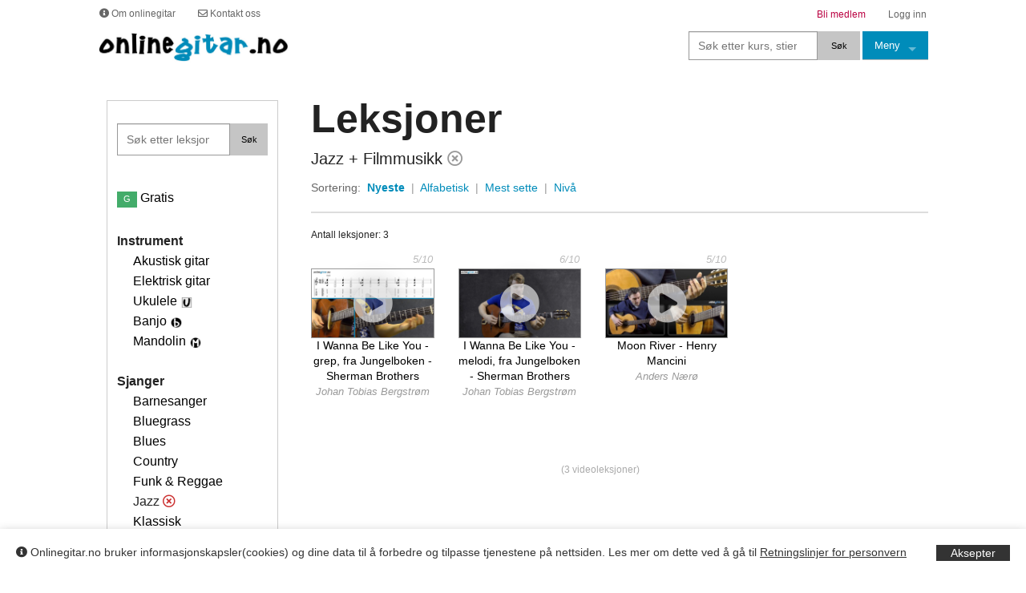

--- FILE ---
content_type: text/html; charset=UTF-8
request_url: https://www.onlinegitar.no/leksjoner/?sid=16&sjanger=Jazz&sort=dato&emne=Filmmusikk
body_size: 34226
content:


<!DOCTYPE html> 
<html>
<head>
<meta charset="UTF-8">
<meta name="keywords" content="gitar, online, gitarkurs, gitargrep, gitarundervisning, gitaropplæring, el-gitar, akustisk, rock, licks, barnesanger, metallica, tapping, sweeping, fingerspill, gitarteori">
<meta property="og:image" content="//www.onlinegitar.no/medl/videobilder_jpg/fireflies_sangdel.jpg"/> 
<meta property="og:image:secure_url" content="//www.onlinegitar.no/medl/videobilder_jpg/fireflies_sangdel.jpg"/> 
<meta property="og:description" content="Hundrevis av videoleksjoner for både akustisk og elektrisk gitar"/>
<meta name="viewport" content="width=device-width, initial-scale=1, maximum-scale=1">  

<title>Lær jazz på gitar | onlinegitar.no</title>
<link rel="stylesheet" type="text/css" href="//www.onlinegitar.no/css/og_stil.css">
<link rel="stylesheet" type="text/css" href="//www.onlinegitar.no/css/grep_liten.css">
<link rel="stylesheet" type="text/css" href="//www.onlinegitar.no/css/ukulele_grep.css">
<link rel="stylesheet" type="text/css" href="//www.onlinegitar.no/css/mandolin_grep.css">
<link rel="stylesheet" type="text/css" href="//www.onlinegitar.no/css/skala_liten.css">
<link rel="stylesheet" type="text/css" href="//www.onlinegitar.no/css/dateinput.css"/>
<link rel="stylesheet" href="//www.onlinegitar.no/javascripts/cookie-consent-bar-grt/grt-cookies-consent.css" />

<link rel="stylesheet" type="text/css" href="//www.onlinegitar.no/css/videobgr2020.css">


<!--<link rel="stylesheet" type="text/css" href="//www.onlinegitar.no/css/web-fonts-with-css/css/fontawesome-all.css"/>-->
<link rel="stylesheet" href="https://use.fontawesome.com/releases/v5.7.1/css/all.css" integrity="sha384-fnmOCqbTlWIlj8LyTjo7mOUStjsKC4pOpQbqyi7RrhN7udi9RwhKkMHpvLbHG9Sr" crossorigin="anonymous">


<!-- Mailchimp nyhetsbrev popup 
<script id="mcjs">!function(c,h,i,m,p){m=c.createElement(h),p=c.getElementsByTagName(h)[0],m.async=1,m.src=i,p.parentNode.insertBefore(m,p)}(document,"script","https://chimpstatic.com/mcjs-connected/js/users/8d685b9215de7eaacf358ddc1/80f69f353309906ea76ef089e.js");</script>
-->
        
<!--Slick slide-->
<link rel="stylesheet" type="text/css" href="//www.onlinegitar.no/javascripts/slick-1.3.15/slick/slick.css"/>

<!--foundation-->
<link rel="stylesheet" type="text/css" href="//www.onlinegitar.no/bilder/ikoner/foundation-icons/foundation-icons.css">
<link rel="stylesheet" type="text/css" href="//www.onlinegitar.no/frameworks/foundation-5.2.0/css/foundation.css">
<script src="//www.onlinegitar.no/frameworks/foundation-5.2.0/js/vendor/modernizr.js"></script>


<!--slickQuiz-->
<link href="//www.onlinegitar.no/javascripts/SlickQuiz-master/css/slickQuiz.css" media="screen" rel="stylesheet" type="text/css">


<link rel="icon" type="image/ico" href="//www.onlinegitar.no/favicon.ico">
<link rel="shortcut icon" href="//www.onlinegitar.no/favicon.ico">


<!-- JQUERY -->
<script src="//ajax.googleapis.com/ajax/libs/jquery/1.4.2/jquery.min.js"></script>

<!-- <script src="//www.onlinegitar.no/javascripts/jquery-ui-1.10.3/jquery-1.9.1.js"></script> -->

<script src="https://ajax.googleapis.com/ajax/libs/jquery/3.5.1/jquery.min.js"></script>
<script src="//www.onlinegitar.no/javascripts/jquery-validation-1.17.0/dist/jquery.validate.min.js"></script>



<!--APlayer-->
<link rel="stylesheet" href="//www.onlinegitar.no/javascripts/APlayer-master/dist/APlayer.min.css">


<!--slimScroll-->
<script src="//www.onlinegitar.no/javascripts/jQuery-slimScroll-1.3.0/jquery.slimscroll.min.js"></script> 

<!--scroler jquery malihu-->
<link rel="stylesheet" href="//www.onlinegitar.no/javascripts/malihu-custom-scrollbar-plugin-master/jquery.mCustomScrollbar.css" />

<!--circle progress-->
<link rel="stylesheet" href="//www.onlinegitar.no/javascripts/jquery-circle-progress-1.2.2/docs/styles.css" />
<script src="//www.onlinegitar.no/javascripts/jquery-circle-progress-1.2.2/dist/circle-progress.js"></script>

<!--timeline css-->

<link href="//www.onlinegitar.no/javascripts/codecanyon-timeline-8-style/Flik-Timeline/assets/css/flik-timeline.css" rel="stylesheet" />

<link href="//www.onlinegitar.no/javascripts/codecanyon-timeline-8-style/Flik-Timeline/assets/css/magnific-popup.min.css" rel="stylesheet" />

			
<!--Google fonts api-->
<link href="https://fonts.googleapis.com/css?family=Just+Another+Hand|Just+Me+Again+Down+Here|Merriweather|Merriweather+Sans|Neucha|Roboto|Roboto+Condensed|Roboto+Mono|Roboto+Slab|Sue+Ellen+Francisco&display=swap" rel="stylesheet">

<link href="https://fonts.googleapis.com/css2?family=Caveat+Brush&family=Schoolbell&family=Mansalva&family=Permanent+Marker&family=DM+Mono:ital,wght@0,300;0,400;0,500;1,300;1,400;1,500&family=Nanum+Pen+Script&display=swap" rel="stylesheet">

<link href="https://fonts.googleapis.com/css2?family=Alfa+Slab+One&family=Berkshire+Swash&family=Caveat:wght@400..700&family=Henny+Penny&family=Just+Me+Again+Down+Here&family=Mountains+of+Christmas:wght@400;700&display=swap" rel="stylesheet">
<!--JWplayer-->
<script src="https://cdn.jwplayer.com/libraries/OrbQ0FSF.js"></script>
<script>jwplayer.key="lAEasKmdTecCTJmkdkG9f1akRdLa5tR6EI73cw==";</script>


<!--Dibs easy -->		
<script src="https://checkout.dibspayment.eu/v1/checkout.js?v=1"></script>



	<script>

		
	$(document).ready(function(){
 		$("#filtertoggle2").click(function(){
			$("#filtercontent2").toggle(500);
  		});
  		
		$("#filtertoggle").click(function(){
			$("#filtercontent").toggle(500);	
			($("#filtertoggle").text() === "Mindre -") ? $("#filtertoggle").text("Mer +") : $("#filtertoggle").text("Mindre -");		
  		});

  		 		
	});
    
	
	</script>



				
</head><body><div class='row'><div class='small-12 medium-11 medium-centered large-10 large-centered columns'> 	<div class='topplinje show-for-medium-up'><p><a href='https://www.onlinegitar.no/om_og.php'><span><i class='fas fa-info-circle'></i> Om onlinegitar</span></a><a href='https://www.onlinegitar.no/kontakt/'><span><i class='far fa-envelope'></i> Kontakt oss</span></a><a href='https://www.onlinegitar.no/logginn/'><span class='right-align spanhoyre'> Logg inn</span></a><a href='https://www.onlinegitar.no/medlem/' class='darkred'><span class='right-align spanhoyre'>Bli medlem</span> </a></p></div><nav class='top-bar' data-topbar role='navigation'><ul class='title-area'><li class='name'><div class='show-for-medium-up'><a href='//www.onlinegitar.no/'><img src='//www.onlinegitar.no/bilder/logo/logo-onlinegitar-nov-17-hvit-bgr.jpg' width='240' alt='' ></a></div><div class='show-for-small-only'><a href='//www.onlinegitar.no/'><img src='//www.onlinegitar.no/bilder/logo/logo-onlinegitar-nov-17-hvit-bgr-small.jpg' width='190' alt='' ></a></div></li><li class='toggle-topbar'><i class='fa fa-bars fa-2x'></i><a href='#'><span></span></a></li></ul><section class='top-bar-section'><ul class='right'><li><form name='form' method='get' action='//www.onlinegitar.no/kurs/'><div class='row collapse'><div class='small-8 medium-8 large-9 columns'><input name='q' type='search' placeholder='Søk etter kurs, stier, video...' value='' style='height:36px;'></div><div class='small-4 medium-4 large-3 columns'><input type='submit' class='button tiny postfix' value='Søk' style='background: #c5c5c5; color: #000; height: 36px;'></div></div></form></li><li class='has-dropdown active'><a href='#'>Meny</a><ul class='dropdown'><li><a href='//www.onlinegitar.no/' class='linkblack3'><i class='fas fa-home'></i></a></li><li><a href='//www.onlinegitar.no/stier/'>Stier</a></li><li><a href='//www.onlinegitar.no/kurs/'>Kurs</a></li><li><a href='//www.onlinegitar.no/leksjoner/'>Leksjoner</a></li><li><a href='//www.onlinegitar.no/larere/'>Lærere</a></li><li><a href='//www.onlinegitar.no/stemming/'>Stemming</a></li><li><a href='//www.onlinegitar.no/grep/'>Grep</a></li><li><a href='//www.onlinegitar.no/backing/'>Backingtracks</a></li><li><a href='//www.onlinegitar.no/skala/'>Skala</a></li><li><a href='//www.onlinegitar.no/artikler/'>Artikler</a></li></ul></li><div class='show-for-small-only'><li><a href='https://www.onlinegitar.no/logginn/'>Logg inn</a></li><li><a href='https://www.onlinegitar.no/medlem/'>Bli medlem</a></li><li><a href='https://www.onlinegitar.no/kontakt/'>Kontakt oss</a></li><li><a href='https://www.onlinegitar.no/om_og.php'>Om onlinegitar.no</a></li></div></ul></section></nav>
<br><div class='row'><div class='small-12 medium-3 large-3 columns show-for-medium-up'><div class='row'><div class='small-12 medium-11 medium-centered large-11 large-centered columns bgr-white'><br><div class='border-lightgray xlpadding2'><div class='row'><br><div class='small-12 medium-12 large-12 columns '><form name='form' method='get' action='//www.onlinegitar.no/leksjoner/'><div class='row collapse'><div class='small-9 medium-8 large-9 columns'><input name='q2' type='search' placeholder='Søk etter leksjoner' value=''></div><div class='small-3 medium-4 large-3 columns'><input type='submit' class='button tiny postfix' value='Søk' style='background: #c5c5c5; color: #000; height: 40px;'></div></div></form></div></div><br><p><a href='https://www.onlinegitar.no/leksjoner/?f=gratis' class='linkblack2'><span class='label success'>G</span> Gratis</a></p><br><ul class='no-bullet'><li><strong>Instrument</strong></li><li><ul class='no-bullet'><li><a href='https://www.onlinegitar.no/leksjoner/?sid=16&amp;sjanger=Jazz&amp;emne=Filmmusikk&amp;sort=dato&amp;gitar=akustisk' class='linkblack'>Akustisk gitar</a><li><a href='https://www.onlinegitar.no/leksjoner/?sid=16&amp;sjanger=Jazz&amp;emne=Filmmusikk&amp;sort=dato&amp;gitar=elektrisk' class='linkblack'>Elektrisk gitar</a><li><a href='https://www.onlinegitar.no/leksjoner/?sid=16&amp;sjanger=Jazz&amp;emne=Filmmusikk&amp;sort=dato&amp;gitar=ukulele' class='linkblack'>Ukulele</a>&nbsp;<img src='https://www.onlinegitar.no/bilder/ikoner/ukulele_ikon.png' title='Ukulele' width='16' alt=''><li><a href='https://www.onlinegitar.no/leksjoner/?sid=16&amp;sjanger=Jazz&amp;emne=Filmmusikk&amp;sort=dato&amp;gitar=banjo' class='linkblack'>Banjo</a>&nbsp;<img src='https://www.onlinegitar.no/bilder/ikoner/banjo_ikon.png' title='Banjo' width='16' alt=''><li><a href='https://www.onlinegitar.no/leksjoner/?sid=16&amp;sjanger=Jazz&amp;emne=Filmmusikk&amp;sort=dato&amp;gitar=mandolin' class='linkblack'>Mandolin</a>&nbsp;<img src='https://www.onlinegitar.no/bilder/ikoner/mandolin-ikon-videoliste-v3.png' title='Mandolin' width='16' alt=''></ul></li><li><br><strong>Sjanger</strong></li><li><ul class='no-bullet'><li><a href='https://www.onlinegitar.no/leksjoner/?sid=6&amp;emne=Filmmusikk&amp;sort=dato&amp;sjanger=Barnesanger' class='linkblack'>Barnesanger</a></li><li><a href='https://www.onlinegitar.no/leksjoner/?sid=20&amp;emne=Filmmusikk&amp;sort=dato&amp;sjanger=Bluegrass' class='linkblack'>Bluegrass</a></li><li><a href='https://www.onlinegitar.no/leksjoner/?sid=7&amp;emne=Filmmusikk&amp;sort=dato&amp;sjanger=Blues' class='linkblack'>Blues</a></li><li><a href='https://www.onlinegitar.no/leksjoner/?sid=17&amp;emne=Filmmusikk&amp;sort=dato&amp;sjanger=Country' class='linkblack'>Country</a></li><li><a href='https://www.onlinegitar.no/leksjoner/?sid=11&amp;emne=Filmmusikk&amp;sort=dato&amp;sjanger=Funk & Reggae' class='linkblack'>Funk & Reggae</a></li><li>Jazz <a href='https://www.onlinegitar.no/leksjoner/?emne=Filmmusikk&amp;sort=dato' class='linkblack'><i class='far fa-times-circle red' title='Fjern filter'></i></a></li><li><a href='https://www.onlinegitar.no/leksjoner/?sid=5&amp;emne=Filmmusikk&amp;sort=dato&amp;sjanger=Klassisk' class='linkblack'>Klassisk</a></li><li><a href='https://www.onlinegitar.no/leksjoner/?sid=13&amp;emne=Filmmusikk&amp;sort=dato&amp;sjanger=Metal' class='linkblack'>Metal</a></li><li><a href='https://www.onlinegitar.no/leksjoner/?sid=8&amp;emne=Filmmusikk&amp;sort=dato&amp;sjanger=Multi-sjanger' class='linkblack'>Multi-sjanger</a></li><li><a href='https://www.onlinegitar.no/leksjoner/?sid=4&amp;emne=Filmmusikk&amp;sort=dato&amp;sjanger=Pop' class='linkblack'>Pop</a></li><li><a href='https://www.onlinegitar.no/leksjoner/?sid=1&amp;emne=Filmmusikk&amp;sort=dato&amp;sjanger=Rock' class='linkblack'>Rock</a></li><li><a href='https://www.onlinegitar.no/leksjoner/?sid=12&amp;emne=Filmmusikk&amp;sort=dato&amp;sjanger=Viser & Folk' class='linkblack'>Viser & Folk</a></li></ul></li><li><br><strong>Nivå</strong></li><li><ul class='no-bullet'><li><a href='https://www.onlinegitar.no/leksjoner/?sid=16&amp;sjanger=Jazz&amp;emne=Filmmusikk&amp;sort=dato&amp;niva=Nybegynner' class='linkblack'>Nybegynner</a></li><li><a href='https://www.onlinegitar.no/leksjoner/?sid=16&amp;sjanger=Jazz&amp;emne=Filmmusikk&amp;sort=dato&amp;niva=Middels' class='linkblack'>Middels</a></li><li><a href='https://www.onlinegitar.no/leksjoner/?sid=16&amp;sjanger=Jazz&amp;emne=Filmmusikk&amp;sort=dato&amp;niva=Viderekommet' class='linkblack'>Viderekommet</a></li></ul></li><li><br><strong>Emner</strong></li><li><ul class='no-bullet'><li><a href='https://www.onlinegitar.no/leksjoner/?sid=16&amp;sjanger=Jazz&amp;sort=dato&amp;emne=Alternativ stemming' class='linkblack'>Alternativ stemming</a> <span class='litenp gray'></span></li><li><a href='https://www.onlinegitar.no/leksjoner/?sid=16&amp;sjanger=Jazz&amp;sort=dato&amp;emne=Barnesanger-norske' class='linkblack'>Barnesanger-norske</a> <span class='litenp gray'></span></li><li>Filmmusikk <span class='litenp gray'></span>  <a href='https://www.onlinegitar.no/leksjoner/?sid=16&amp;sjanger=Jazz&amp;sort=dato' class='linkblack'><i class='far fa-times-circle red' title='Fjern filter'></i></a></li><li><a href='https://www.onlinegitar.no/leksjoner/?sid=16&amp;sjanger=Jazz&amp;sort=dato&amp;emne=Fingerspill' class='linkblack'>Fingerspill</a> <span class='litenp gray'></span></li><li><a href='https://www.onlinegitar.no/leksjoner/?sid=16&amp;sjanger=Jazz&amp;sort=dato&amp;emne=Gitarutstyr' class='linkblack'>Gitarutstyr</a> <span class='litenp gray'></span></li><li><a href='https://www.onlinegitar.no/leksjoner/?sid=16&amp;sjanger=Jazz&amp;sort=dato&amp;emne=Grep' class='linkblack'>Grep</a> <span class='litenp gray'></span></li><li><a href='https://www.onlinegitar.no/leksjoner/?sid=16&amp;sjanger=Jazz&amp;sort=dato&amp;emne=Grunnleggende' class='linkblack'>Grunnleggende</a> <span class='litenp gray'></span></li><li><a href='https://www.onlinegitar.no/leksjoner/?sid=16&amp;sjanger=Jazz&amp;sort=dato&amp;emne=Improvisasjon' class='linkblack'>Improvisasjon</a> <span class='litenp gray'></span></li><li><a href='https://www.onlinegitar.no/leksjoner/?sid=16&amp;sjanger=Jazz&amp;sort=dato&amp;emne=Jazzstandard' class='linkblack'>Jazzstandard</a> <span class='litenp gray'></span></li><li><a href='https://www.onlinegitar.no/leksjoner/?sid=16&amp;sjanger=Jazz&amp;sort=dato&amp;emne=Julesanger' class='linkblack'>Julesanger</a> <span class='litenp gray'></span></li><li><a href='https://www.onlinegitar.no/leksjoner/?sid=16&amp;sjanger=Jazz&amp;sort=dato&amp;emne=Komp' class='linkblack'>Komp</a> <span class='litenp gray'></span></li><li><a href='https://www.onlinegitar.no/leksjoner/?sid=16&amp;sjanger=Jazz&amp;sort=dato&amp;emne=Licks' class='linkblack'>Licks</a> <span class='litenp gray'></span></li><li><a href='https://www.onlinegitar.no/leksjoner/?sid=16&amp;sjanger=Jazz&amp;sort=dato&amp;emne=Melodispill -enkle' class='linkblack'>Melodispill -enkle</a> <span class='litenp gray'></span></li><li><a href='https://www.onlinegitar.no/leksjoner/?sid=16&amp;sjanger=Jazz&amp;sort=dato&amp;emne=Powerchords' class='linkblack'>Powerchords</a> <span class='litenp gray'></span></li><li><a href='https://www.onlinegitar.no/leksjoner/?sid=16&amp;sjanger=Jazz&amp;sort=dato&amp;emne=Riff' class='linkblack'>Riff</a> <span class='litenp gray'></span></li><li><a href='https://www.onlinegitar.no/leksjoner/?sid=16&amp;sjanger=Jazz&amp;sort=dato&amp;emne=Rytme' class='linkblack'>Rytme</a> <span class='litenp gray'></span></li><li><a href='https://www.onlinegitar.no/leksjoner/?sid=16&amp;sjanger=Jazz&amp;sort=dato&amp;emne=Sanger med norsk tekst' class='linkblack'>Sanger med norsk tekst</a> <span class='litenp gray'></span></li><li><a href='https://www.onlinegitar.no/leksjoner/?sid=16&amp;sjanger=Jazz&amp;sort=dato&amp;emne=Sanger-internasjonale' class='linkblack'>Sanger-internasjonale</a> <span class='litenp gray'></span></li><li><a href='https://www.onlinegitar.no/leksjoner/?sid=16&amp;sjanger=Jazz&amp;sort=dato&amp;emne=Skala' class='linkblack'>Skala</a> <span class='litenp gray'></span></li><li><a href='https://www.onlinegitar.no/leksjoner/?sid=16&amp;sjanger=Jazz&amp;sort=dato&amp;emne=Solospill' class='linkblack'>Solospill</a> <span class='litenp gray'></span></li><li><a href='https://www.onlinegitar.no/leksjoner/?sid=16&amp;sjanger=Jazz&amp;sort=dato&amp;emne=Spansk' class='linkblack'>Spansk</a> <span class='litenp gray'></span></li><li><a href='https://www.onlinegitar.no/leksjoner/?sid=16&amp;sjanger=Jazz&amp;sort=dato&amp;emne=Speed' class='linkblack'>Speed</a> <span class='litenp gray'></span></li><li><a href='https://www.onlinegitar.no/leksjoner/?sid=16&amp;sjanger=Jazz&amp;sort=dato&amp;emne=Sweeping' class='linkblack'>Sweeping</a> <span class='litenp gray'></span></li><li><a href='https://www.onlinegitar.no/leksjoner/?sid=16&amp;sjanger=Jazz&amp;sort=dato&amp;emne=Tapping' class='linkblack'>Tapping</a> <span class='litenp gray'></span></li><li><a href='https://www.onlinegitar.no/leksjoner/?sid=16&amp;sjanger=Jazz&amp;sort=dato&amp;emne=Øvelser' class='linkblack'>Øvelser</a> <span class='litenp gray'></span></li></ul></li></ul><br></div><br><br></div><div class='clear'><br></div></div></div><div class='small-12 medium-9 large-9 columns'><div class='row'><div class='small-12 medium-11 medium-centered large-11 large-centered columns show-for-small-only'><p id='filtertoggle2' class='psmall right'>Filter <i class='fas fa-sliders-h'></i></p><br><div id='filtercontent2' class='display-none'><br><div class='small-12 medium-11 medium-centered large-12 columns bgr-white2'><br><div class='border-lightgray xlpadding3'><div class='row'><br><div class='small-12 medium-12 large-12 columns '><form name='form' method='get' action='//www.onlinegitar.no/leksjoner/'><div class='row collapse'><div class='small-9 medium-8 large-9 columns'><input name='q2' type='search' placeholder='Søk etter leksjoner' value=''></div><div class='small-3 medium-4 large-3 columns'><input type='submit' class='button tiny postfix' value='Søk' style='background: #c5c5c5; color: #000; height: 40px;'></div></div></form></div></div><br><p><a href='https://www.onlinegitar.no/leksjoner/?f=gratis' class='linkblack2'><span class='label success'>G</span> Gratis</a></p><br><ul class='no-bullet'><li><strong>Instrument</strong></li><li><ul class='no-bullet'><li><a href='https://www.onlinegitar.no/leksjoner/?sid=16&amp;sjanger=Jazz&amp;emne=Filmmusikk&amp;sort=dato&amp;gitar=akustisk' class='linkblack'>Akustisk gitar</a><li><a href='https://www.onlinegitar.no/leksjoner/?sid=16&amp;sjanger=Jazz&amp;emne=Filmmusikk&amp;sort=dato&amp;gitar=elektrisk' class='linkblack'>Elektrisk gitar</a><li><a href='https://www.onlinegitar.no/leksjoner/?sid=16&amp;sjanger=Jazz&amp;emne=Filmmusikk&amp;sort=dato&amp;gitar=ukulele' class='linkblack'>Ukulele</a>&nbsp;<img src='https://www.onlinegitar.no/bilder/ikoner/ukulele_ikon.png' title='Ukulele' width='16' alt=''><li><a href='https://www.onlinegitar.no/leksjoner/?sid=16&amp;sjanger=Jazz&amp;emne=Filmmusikk&amp;sort=dato&amp;gitar=banjo' class='linkblack'>Banjo</a>&nbsp;<img src='https://www.onlinegitar.no/bilder/ikoner/banjo_ikon.png' title='Banjo' width='16' alt=''><li><a href='https://www.onlinegitar.no/leksjoner/?sid=16&amp;sjanger=Jazz&amp;emne=Filmmusikk&amp;sort=dato&amp;gitar=mandolin' class='linkblack'>Mandolin</a>&nbsp;<img src='https://www.onlinegitar.no/bilder/ikoner/mandolin-ikon-videoliste-v3.png' title='Mandolin' width='16' alt=''></ul></li><li><br><strong>Sjanger</strong></li><li><ul class='no-bullet'><li><a href='https://www.onlinegitar.no/leksjoner/?sid=6&amp;emne=Filmmusikk&amp;sort=dato&amp;sjanger=Barnesanger' class='linkblack'>Barnesanger</a></li><li><a href='https://www.onlinegitar.no/leksjoner/?sid=20&amp;emne=Filmmusikk&amp;sort=dato&amp;sjanger=Bluegrass' class='linkblack'>Bluegrass</a></li><li><a href='https://www.onlinegitar.no/leksjoner/?sid=7&amp;emne=Filmmusikk&amp;sort=dato&amp;sjanger=Blues' class='linkblack'>Blues</a></li><li><a href='https://www.onlinegitar.no/leksjoner/?sid=17&amp;emne=Filmmusikk&amp;sort=dato&amp;sjanger=Country' class='linkblack'>Country</a></li><li><a href='https://www.onlinegitar.no/leksjoner/?sid=11&amp;emne=Filmmusikk&amp;sort=dato&amp;sjanger=Funk & Reggae' class='linkblack'>Funk & Reggae</a></li><li>Jazz <a href='https://www.onlinegitar.no/leksjoner/?emne=Filmmusikk&amp;sort=dato' class='linkblack'><i class='far fa-times-circle red' title='Fjern filter'></i></a></li><li><a href='https://www.onlinegitar.no/leksjoner/?sid=5&amp;emne=Filmmusikk&amp;sort=dato&amp;sjanger=Klassisk' class='linkblack'>Klassisk</a></li><li><a href='https://www.onlinegitar.no/leksjoner/?sid=13&amp;emne=Filmmusikk&amp;sort=dato&amp;sjanger=Metal' class='linkblack'>Metal</a></li><li><a href='https://www.onlinegitar.no/leksjoner/?sid=8&amp;emne=Filmmusikk&amp;sort=dato&amp;sjanger=Multi-sjanger' class='linkblack'>Multi-sjanger</a></li><li><a href='https://www.onlinegitar.no/leksjoner/?sid=4&amp;emne=Filmmusikk&amp;sort=dato&amp;sjanger=Pop' class='linkblack'>Pop</a></li><li><a href='https://www.onlinegitar.no/leksjoner/?sid=1&amp;emne=Filmmusikk&amp;sort=dato&amp;sjanger=Rock' class='linkblack'>Rock</a></li><li><a href='https://www.onlinegitar.no/leksjoner/?sid=12&amp;emne=Filmmusikk&amp;sort=dato&amp;sjanger=Viser & Folk' class='linkblack'>Viser & Folk</a></li></ul></li><li><br><strong>Nivå</strong></li><li><ul class='no-bullet'><li><a href='https://www.onlinegitar.no/leksjoner/?sid=16&amp;sjanger=Jazz&amp;emne=Filmmusikk&amp;sort=dato&amp;niva=Nybegynner' class='linkblack'>Nybegynner</a></li><li><a href='https://www.onlinegitar.no/leksjoner/?sid=16&amp;sjanger=Jazz&amp;emne=Filmmusikk&amp;sort=dato&amp;niva=Middels' class='linkblack'>Middels</a></li><li><a href='https://www.onlinegitar.no/leksjoner/?sid=16&amp;sjanger=Jazz&amp;emne=Filmmusikk&amp;sort=dato&amp;niva=Viderekommet' class='linkblack'>Viderekommet</a></li></ul></li><li><br><strong>Emner</strong></li><li><ul class='no-bullet'><li><a href='https://www.onlinegitar.no/leksjoner/?sid=16&amp;sjanger=Jazz&amp;sort=dato&amp;emne=Alternativ stemming' class='linkblack'>Alternativ stemming</a> <span class='litenp gray'></span></li><li><a href='https://www.onlinegitar.no/leksjoner/?sid=16&amp;sjanger=Jazz&amp;sort=dato&amp;emne=Barnesanger-norske' class='linkblack'>Barnesanger-norske</a> <span class='litenp gray'></span></li><li>Filmmusikk <span class='litenp gray'></span>  <a href='https://www.onlinegitar.no/leksjoner/?sid=16&amp;sjanger=Jazz&amp;sort=dato' class='linkblack'><i class='far fa-times-circle red' title='Fjern filter'></i></a></li><li><a href='https://www.onlinegitar.no/leksjoner/?sid=16&amp;sjanger=Jazz&amp;sort=dato&amp;emne=Fingerspill' class='linkblack'>Fingerspill</a> <span class='litenp gray'></span></li><li><a href='https://www.onlinegitar.no/leksjoner/?sid=16&amp;sjanger=Jazz&amp;sort=dato&amp;emne=Gitarutstyr' class='linkblack'>Gitarutstyr</a> <span class='litenp gray'></span></li><li><a href='https://www.onlinegitar.no/leksjoner/?sid=16&amp;sjanger=Jazz&amp;sort=dato&amp;emne=Grep' class='linkblack'>Grep</a> <span class='litenp gray'></span></li><li><a href='https://www.onlinegitar.no/leksjoner/?sid=16&amp;sjanger=Jazz&amp;sort=dato&amp;emne=Grunnleggende' class='linkblack'>Grunnleggende</a> <span class='litenp gray'></span></li><li><a href='https://www.onlinegitar.no/leksjoner/?sid=16&amp;sjanger=Jazz&amp;sort=dato&amp;emne=Improvisasjon' class='linkblack'>Improvisasjon</a> <span class='litenp gray'></span></li><li><a href='https://www.onlinegitar.no/leksjoner/?sid=16&amp;sjanger=Jazz&amp;sort=dato&amp;emne=Jazzstandard' class='linkblack'>Jazzstandard</a> <span class='litenp gray'></span></li><li><a href='https://www.onlinegitar.no/leksjoner/?sid=16&amp;sjanger=Jazz&amp;sort=dato&amp;emne=Julesanger' class='linkblack'>Julesanger</a> <span class='litenp gray'></span></li><li><a href='https://www.onlinegitar.no/leksjoner/?sid=16&amp;sjanger=Jazz&amp;sort=dato&amp;emne=Komp' class='linkblack'>Komp</a> <span class='litenp gray'></span></li><li><a href='https://www.onlinegitar.no/leksjoner/?sid=16&amp;sjanger=Jazz&amp;sort=dato&amp;emne=Licks' class='linkblack'>Licks</a> <span class='litenp gray'></span></li><li><a href='https://www.onlinegitar.no/leksjoner/?sid=16&amp;sjanger=Jazz&amp;sort=dato&amp;emne=Melodispill -enkle' class='linkblack'>Melodispill -enkle</a> <span class='litenp gray'></span></li><li><a href='https://www.onlinegitar.no/leksjoner/?sid=16&amp;sjanger=Jazz&amp;sort=dato&amp;emne=Powerchords' class='linkblack'>Powerchords</a> <span class='litenp gray'></span></li><li><a href='https://www.onlinegitar.no/leksjoner/?sid=16&amp;sjanger=Jazz&amp;sort=dato&amp;emne=Riff' class='linkblack'>Riff</a> <span class='litenp gray'></span></li><li><a href='https://www.onlinegitar.no/leksjoner/?sid=16&amp;sjanger=Jazz&amp;sort=dato&amp;emne=Rytme' class='linkblack'>Rytme</a> <span class='litenp gray'></span></li><li><a href='https://www.onlinegitar.no/leksjoner/?sid=16&amp;sjanger=Jazz&amp;sort=dato&amp;emne=Sanger med norsk tekst' class='linkblack'>Sanger med norsk tekst</a> <span class='litenp gray'></span></li><li><a href='https://www.onlinegitar.no/leksjoner/?sid=16&amp;sjanger=Jazz&amp;sort=dato&amp;emne=Sanger-internasjonale' class='linkblack'>Sanger-internasjonale</a> <span class='litenp gray'></span></li><li><a href='https://www.onlinegitar.no/leksjoner/?sid=16&amp;sjanger=Jazz&amp;sort=dato&amp;emne=Skala' class='linkblack'>Skala</a> <span class='litenp gray'></span></li><li><a href='https://www.onlinegitar.no/leksjoner/?sid=16&amp;sjanger=Jazz&amp;sort=dato&amp;emne=Solospill' class='linkblack'>Solospill</a> <span class='litenp gray'></span></li><li><a href='https://www.onlinegitar.no/leksjoner/?sid=16&amp;sjanger=Jazz&amp;sort=dato&amp;emne=Spansk' class='linkblack'>Spansk</a> <span class='litenp gray'></span></li><li><a href='https://www.onlinegitar.no/leksjoner/?sid=16&amp;sjanger=Jazz&amp;sort=dato&amp;emne=Speed' class='linkblack'>Speed</a> <span class='litenp gray'></span></li><li><a href='https://www.onlinegitar.no/leksjoner/?sid=16&amp;sjanger=Jazz&amp;sort=dato&amp;emne=Sweeping' class='linkblack'>Sweeping</a> <span class='litenp gray'></span></li><li><a href='https://www.onlinegitar.no/leksjoner/?sid=16&amp;sjanger=Jazz&amp;sort=dato&amp;emne=Tapping' class='linkblack'>Tapping</a> <span class='litenp gray'></span></li><li><a href='https://www.onlinegitar.no/leksjoner/?sid=16&amp;sjanger=Jazz&amp;sort=dato&amp;emne=Øvelser' class='linkblack'>Øvelser</a> <span class='litenp gray'></span></li></ul></li></ul></div></div><div class='clear'><br><br></div></div></div></div><h1>Leksjoner</h1><p class='lead'>Jazz + Filmmusikk <a href='https://www.onlinegitar.no/leksjoner/'><i class='far fa-times-circle gray' title='Fjern filter'></i></a></p><p class='aside'><span class='darkgray'>Sortering:</span>&nbsp;&nbsp;<strong class='seablue2'>Nyeste</strong>&nbsp;&nbsp;<span class='gray'>|</span>&nbsp;&nbsp;<a href='http://www.onlinegitar.no/leksjoner/?sid=16&amp;sjanger=Jazz&amp;emne=Filmmusikk&amp;sort=alfabetisk'>Alfabetisk</a>&nbsp;&nbsp;<span class='gray'>|</span>&nbsp;&nbsp;<a href='http://www.onlinegitar.no/leksjoner/?sid=16&amp;sjanger=Jazz&amp;emne=Filmmusikk&amp;sort=popular'>Mest sette</a>&nbsp;&nbsp;<span class='gray'>|</span>&nbsp;&nbsp;<a href='http://www.onlinegitar.no/leksjoner/?sid=16&amp;sjanger=Jazz&amp;emne=Filmmusikk&amp;sort=niva'>Nivå</a></p><hr><p class='xlaside'>Antall leksjoner: 3</p><div class='row'><div class='small-12 medium-11 end large-11 end columns'><ul class='small-block-grid-2 medium-block-grid-3 large-block-grid-4'><li><a href='https://www.onlinegitar.no/video/?vid=972' class='linkblack2'><p class='xlaside pheight'><span class='right lightgray2 litenp'><em>5/10</em></span></p><div class='video-thumbnail'><img src='https://www.onlinegitar.no/video/videobilder_thumbs_jpg/i_wanna_be_like_you_komp.jpg ' title='I Wanna Be Like You - grep, fra Jungelboken' alt='' style='border: 1px solid #999;'></div><p class='aside center'>I Wanna Be Like You - grep, fra Jungelboken - Sherman Brothers<br><span class='gray litenp'><em>Johan Tobias Bergstrøm</em></span></p></a></li><li><a href='https://www.onlinegitar.no/video/?vid=973' class='linkblack2'><p class='xlaside pheight'><span class='right lightgray2 litenp'><em>6/10</em></span></p><div class='video-thumbnail'><img src='https://www.onlinegitar.no/video/videobilder_thumbs_jpg/string_swing_sanger_6_i_wanna_be_like_you_melodi.jpg ' title='I Wanna Be Like You - melodi, fra Jungelboken' alt='' style='border: 1px solid #999;'></div><p class='aside center'>I Wanna Be Like You - melodi, fra Jungelboken - Sherman Brothers<br><span class='gray litenp'><em>Johan Tobias Bergstrøm</em></span></p></a></li><li><a href='https://www.onlinegitar.no/video/?vid=956' class='linkblack2'><p class='xlaside pheight'><span class='right lightgray2 litenp'><em>5/10</em></span></p><div class='video-thumbnail'><img src='https://www.onlinegitar.no/video/videobilder_thumbs_jpg/moon_river.jpg ' title='Moon River' alt='' style='border: 1px solid #999;'></div><p class='aside center'>Moon River - Henry Mancini<br><span class='gray litenp'><em>Anders Nærø</em></span></p></a></li></ul><div class='clear xlpaddingh'><br><div class='paging'><p id='total_count'>(3 videoleksjoner)</p></div></div></div></div></div></div><div class='show-for-medium-up' style='position: relative; margin-top: 44px; z-index: 10;'><br><br><br><br><br><a href='https://www.onlinepiano.no'><img src='https://www.onlinegitar.no/bilder/diverse/onlinepiano-pa-onlinegitar.jpg'></a></div>

    
    <script src="//www.onlinegitar.no/frameworks/foundation-5.2.0/js/vendor/jquery.js"></script>  
    <script src="//www.onlinegitar.no/frameworks/foundation-5.2.0/js/foundation.min.js"></script>   	
	<script src="//www.onlinegitar.no/frameworks/foundation-5.2.0/js/foundation/foundation.abide.js"></script> 

    <script>
      $(document).foundation();
    </script>


<div class='grt-cookie'><div class='grt-cookies-msg'><p><i class='fas fa-info-circle'></i> Onlinegitar.no bruker informasjonskapsler(cookies) og dine data til å forbedre og tilpasse tjenestene på nettsiden. Les mer om dette ved å gå til <a href='https://www.onlinegitar.no/retningslinjer_personvern.php' target='_blank'>Retningslinjer for personvern</a></p></div><span class='grt-cookie-button'>Aksepter</span></div>
<script src="//www.onlinegitar.no/javascripts/cookie-consent-bar-grt/grt-cookie-consent.js"></script>

<script>
$(".grt-cookie").grtCookie({
  textcolor:"#333",
  background:"#fff",
  buttonbackground:"#333",
  buttontextcolor:"#fff",
});
</script>

<div class='spaceX clear'>&nbsp;</div></div></div><div class='row'><div class='small-12 medium-12 large-12 columns bgrFooter'  style='z-index: 50;'><div id='footer2022'><div class='space2'>&nbsp;</div><div class='row clear xlpadding3 '><div class='small-12 medium-11 medium-centered large-10 large-centered columns'><div class='row'><div class='small-12 medium-4 large-4 columns'><h5><strong>INNHOLD</strong></h5><ul class='no-bullet'><li><a href='https://www.onlinegitar.no/stier/' class='linkblack'>Stier</a> <span class='label secondary'>Ny</span></li><li><a href='https://www.onlinegitar.no/kurs/' class='linkblack'>Kurs</a></li> <li><a href='https://www.onlinegitar.no/leksjoner/' class='linkblack'>Leksjoner</a></li> <li class='show-for-medium-up'><a href='https://www.onlinegitar.no/larere/' class='linkblack'>Lærere</a></li> <li class='show-for-medium-up'><a href='https://www.onlinegitar.no/stemming/' class='linkblack'>Stemming</a></li> <li class='show-for-medium-up'><a href='https://www.onlinegitar.no/grep/' class='linkblack'>Grep</a></li> <li class='show-for-medium-up'><a href='https://www.onlinegitar.no/artikler/' class='linkblack'>Artikler</a></li> <li><a href='https://www.onlinegitar.no/medlem/' class='linkblack'>Bli medlem</a></li> <li><a href='https://www.onlinegitar.no/logginn/' class='linkblack'>Logg inn</a></li> <li class='show-for-medium-up'><a href='https://www.onlinegitar.no/skole/' class='linkblack'>Onlinegitar/skole</a></li> </ul><br></div><div class='small-12 medium-4 large-4 columns'><h5 ><strong>ANNET</strong></h5><ul class='no-bullet'><li><a href='https://www.onlinegitar.no/kontakt/' class='linkblack'>Kontakt oss</a></li><li><a href='https://www.onlinegitar.no/om_og.php' class='linkblack'>Om onlinegitar.no</a></li> <li><a href='https://www.onlinegitar.no/aandsverk.php' class='linkblack'>Åndsverk og rettigheter</a></li> <li><a href='https://www.onlinegitar.no/brukervilkar.php' class='linkblack'>Brukervilkår</a></li> <li><a href='https://www.onlinegitar.no/retningslinjer_personvern.php' class='linkblack'>Retningslinjer for personvern</a></li> </ul><br><br><br></div><div class='small-12 medium-4 large-4 columns'><h5><strong>SOSIALT</strong></h5><ul class='inline-list'><li><a href='https://www.facebook.com/onlinegitar'><i class='fab fa-facebook-square fa-3x'></i></a></li><li><a href='https://www.instagram.com/onlinegitar_no/'><i class='fab fa-instagram fa-3x '></i></a></li><li><a href='https://www.youtube.com/onlinegitar'><i class='fab fa-youtube fa-3x'></i></a></li></ul><br><br><br><br><div class='show-for-medium-up'><a href='//www.onlinegitar.no'><img src='//www.onlinegitar.no/bilder/logo/logo-onlinegitar-nov-17_big2.jpg' width='220' alt='' ></a></div><div class='show-for-small-only'><a href='//www.onlinegitar.no'><img src='//www.onlinegitar.no/bilder/logo/logo-onlinegitar-nov-17_small.jpg' width='130' alt='' ></a></div><br><p><i class='far fa-copyright'></i> 2008-2026 onlinegitar.no  <div class='show-for-small-only'><br><br><br></div></p></div></div></div></div></div></div></div></body></html>	
	